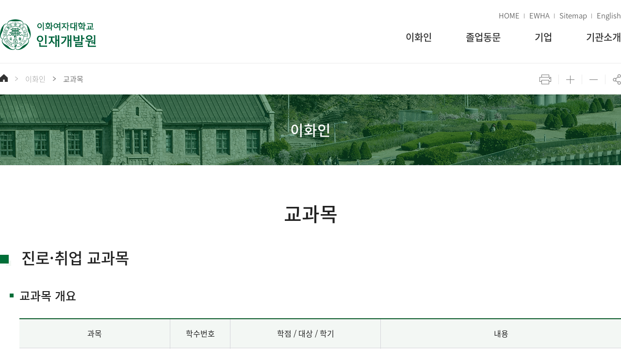

--- FILE ---
content_type: text/html;charset=UTF-8
request_url: https://job.ewha.ac.kr/job/information/subject.do
body_size: 22520
content:

			
<!doctype html>
<html lang="ko" class="no-js">
<head>
<title>교과목 | 이화여자대학교 인재개발원</title>
<meta http-equiv="Content-Type" content="text/html; charset=utf-8" />
<meta http-equiv="X-UA-Compatible" content="IE=edge" />
<meta name="viewport" content="width=device-width,initial-scale=1.0,minimum-scale=1.0,maximum-scale=1.0,user-scalable=yes">
<link rel="icon" href="data:;base64,iVBORw0KGgo=">
<link rel="icon" type="image/png" sizes="16x16" href="/_res/ewha/_share/img/favicon/favicon-16x16.png">
<meta property="og:type" content="website"/>
<meta property="og:locale" content="ko"/>
<meta property="og:site_name" content="이화여자대학교 인재개발원"/>
<meta property="og:updated_time" content="2025-09-25T14:36:33Z"/>
<meta name="twitter:card" content="summary"/>
<link rel="canonical" href="https://job.ewha.ac.kr/job/information/subject.do" />

<link defer rel="stylesheet" type="text/css" href="/_res/_common/css/cms.css" />
<link href="/_res/ewha/_share/css/cms-common.css?35498" rel="stylesheet" type="text/css" />

<link href="/_res/ewha/job/css/cms-common.css?79712" rel="stylesheet" type="text/css" />
<link rel="stylesheet" type="text/css" href="/_res/ewha/job/css/header.content.css?02871" />
<link rel="stylesheet" type="text/css" href="/_res/ewha/job/css/footer.content.css?08152" />
<link rel="stylesheet" type="text/css" href="/_res/ewha/job/css/top-header.content.css?14972" />
<link rel="stylesheet" type="text/css" href="/_res/ewha/job/css/sub-path.content.css?92362" />
<link rel="stylesheet" type="text/css" href="/_res/ewha/job/css/sub-visual.content.css?98892" />
<link rel="stylesheet" type="text/css" href="/_res/ewha/job/css/title.content.css?98892" />


<script type="text/javascript" src="/_res/_common/js/jquery/jquery-2.2.4.min.js"></script>
<script defer type="text/javascript" src="/_res/_common/js/jquery/jquery-ui-1.12.1.min.js"></script>
<script type="text/javascript">
//<![CDATA[
	var CMS = {"contentEditAuth":false,"isDevelopAllContent":false,"editImageLimitSize":1200,"isCallAdm":false,"editActive":true,"resourcePath":"\/_res\/ewha\/job\/","excludePrintSelector":"","locale":"ko","isCToken":true,"smoothScroll":"Y","mainContentId":"cms-content","appKey":"","contentEditOnlyMain":false,"servicePort":"","devContentKey":null,"subContentKeyMap":{},"boardNo":"","menuCd":"4495","ctx":"","sslPort":"","isMobileSite":false,"tokenSec":"0","editorVendor":"froala","localeScriptPath":"\/_custom\/ewha\/resource\/js\/","mainContentKey":"\/job\/_content\/subject","printClass":"cms-print","pageKind":"STATIC","editClass":"cms-edit","cherryPath":"\/_fox","siteId":"job","isDevelop":false,"device":"pc","isSSL":false}, ctx = '', locale = 'ko';

//]]>
</script>
<script defer type="text/javascript" src="/_res/_common/js/cms.js"></script>
	<script defer type="text/javascript" src="/_res/ewha/_share/js/pdfobject.min.js"></script>
<script src="/_res/ewha/_share/js/cms-common.js?42460" defer type="text/javascript" ></script>
<script src="/_res/ewha/job/js/cms-common.js?95422" defer type="text/javascript" ></script>
<script defer type="text/javascript" src="/_res/ewha/_share/js/gnbmobile.widget.js?14237" ></script>

</head>
<body class=" job-site pc color-type01" data-cur-uri="/job/information/subject.do">




<div class="wrap">
	<header>
		<div class="top-header-wrap" data-cms-content="/job/_content/top-header">
			
				
			
<div class="top-header-box">
	<ul>
		<li><a href="https://job.ewha.ac.kr/job/index.do">HOME</a></li>
		<!--<li>




<a href="/_custom/ewha/sso/login.jsp?referer=/job/index.do" title="로그인" class="login"><span>로그인</span></a>
</li>--><li><a href="https://www.ewha.ac.kr/ewha/index.do" target="_blank" title="새창열림">EWHA</a></li>
		<li><a href="https://job.ewha.ac.kr/job/etc/sitemap.do" target="" title="새창열림">Sitemap</a></li>
	 <li><a href="https://myr.ewha.ac.kr/jobeng/index.do" target="" title="새창열림">English</a></li> </ul>
</div>
		</div>
		<div class="bottom-header-wrap" id="cms-gnb" data-cms-content="/job/_content/header">
			
				
			
<div class="bottom-header-box">
	<h1><a href="/job/index.do" title="바로가기"><img src="/_res/ewha/job/img/main/main-logo.png" alt="인재개발원"></a></h1>
	<div class="gnb-box">
		<div class="pc-box">
			
				
				
			
<ul class="gnb-ul">
	
		
		<li>
			<a href="/job/information/subject.do" id="pc-gnb-menu-4493"  title="이화인"  class="active" ><span>이화인</span></a>

			
				<div class="sub-mn-box">
					<ul class="sub-mn">
						
						
							<li>
								<a href="/job/information/subject.do" id="pc-gnb-menu-4495"  title="교과목"  class="active" ><span>교과목</span></a>

								
									
							</li>
						
							<li>
								<a href="/job/information/program01.do" id="pc-gnb-menu-4496"  title="비교과프로그램"  ><span>비교과프로그램</span></a>

								
									
							</li>
						
							<li>
								<a href="/job/information/field-practice.do" id="pc-gnb-menu-4499"  title="현장실습"  ><span>현장실습</span></a>

								
									
							</li>
						
							<li>
								<a href="/job/information/employment.do" id="pc-gnb-menu-4494"  title="채용정보"  ><span>채용정보</span></a>

								
									
							</li>
						
							<li>
								<a href="/job/intro/Information-notice.do" id="pc-gnb-menu-4653"  title="정보 게시판"  ><span>정보 게시판</span></a>

								
									
							</li>
						
					</ul>
				</div>
			
		</li>
	
		
		<li>
			<a href="/job/graduate/mentor.do" id="pc-gnb-menu-4500"  title="졸업동문"  ><span>졸업동문</span></a>

			
				<div class="sub-mn-box">
					<ul class="sub-mn">
						
						
							<li>
								<a href="/job/graduate/mentor.do" id="pc-gnb-menu-4501"  title="후배사랑멘토"  ><span>후배사랑멘토</span></a>

								
									
							</li>
						
							<li>
								<a href="/job/graduate/senior.do" id="pc-gnb-menu-4502"  title="톡톡선배"  ><span>톡톡선배</span></a>

								
									
							</li>
						
					</ul>
				</div>
			
		</li>
	
		
		<li>
			<a href="/job/enterprise/job-posting.do" id="pc-gnb-menu-4503"  title="기업"  ><span>기업</span></a>

			
				<div class="sub-mn-box">
					<ul class="sub-mn">
						
						
							<li>
								<a href="/job/enterprise/job-posting.do" id="pc-gnb-menu-4504"  title="채용공고"  ><span>채용공고</span></a>

								
									
							</li>
						
							<li>
								<a href="/job/enterprise/jon-presentation.do" id="pc-gnb-menu-4505"  title="채용설명회/상담회"  ><span>채용설명회/상담회</span></a>

								
									
							</li>
						
							<li>
								<a href="/job/enterprise/field-practice.do" id="pc-gnb-menu-4506"  title="현장실습"  ><span>현장실습</span></a>

								
									
							</li>
						
					</ul>
				</div>
			
		</li>
	
		
		<li>
			<a href="/job/intro/greeting.do" id="pc-gnb-menu-4507"  title="기관소개"  ><span>기관소개</span></a>

			
				<div class="sub-mn-box">
					<ul class="sub-mn">
						
						
							<li>
								<a href="/job/intro/greeting.do" id="pc-gnb-menu-4508"  title="인사말"  ><span>인사말</span></a>

								
									
							</li>
						
							<li>
								<a href="/job/intro/organization-guide.do" id="pc-gnb-menu-4510"  title="조직안내"  ><span>조직안내</span></a>

								
									
							</li>
						
							<li>
								<a href="/job/intro/contact-us.do" id="pc-gnb-menu-4511"  title="오시는 길"  ><span>오시는 길</span></a>

								
									
							</li>
						
					</ul>
				</div>
			
		</li>
	
</ul>
		</div>
		<div class="mo-box">
			<button class="btn-m-menu" type="button"><span class="hide">모바일메뉴 열기</span></button>
			<nav class="slideMenu">
				<h1><a href="/job/index.do" title="바로가기"><img src="/_res/ewha/_share/img/common/img-temp-logo.png" alt=""><span>인재개발원</span></a></h1>
				<div class="m-gnb">
					
						
						
					
<ul class="dep1">
	

		
	<li><a href="/job/information/subject.do" id="menu-4493"  title="이화인"  class="active" ><span>이화인</span></a>

		
			<ul class="dep2">
				
					<li><a href="/job/information/subject.do" id="menu-4495"  title="교과목"  class="active" >교과목</a>

							
					</li>
				
					<li><a href="/job/information/program01.do" id="menu-4496"  title="비교과프로그램"  >비교과프로그램</a>

						
							<ul class="dep3">
								
									<li><a href="/job/information/program01.do" id="menu-4497"  title="비교과 로드맵"  >비교과 로드맵</a></li>
								
									<li><a href="/job/information/program02.do" id="menu-4498"  title="프로그램 소개"  >프로그램 소개</a></li>
								
									<li><a href="/job/intro/program03.do" id="menu-4512"  title="프로그램 일정"  >프로그램 일정</a></li>
								
							</ul>
							
					</li>
				
					<li><a href="/job/information/field-practice.do" id="menu-4499"  title="현장실습"  >현장실습</a>

							
					</li>
				
					<li><a href="/job/information/employment.do" id="menu-4494"  title="채용정보"  >채용정보</a>

						
							<ul class="dep3">
								
									<li><a href="/job/information/employment.do" id="menu-5074"  title="채용설명회 상담회"  >채용설명회 상담회</a></li>
								
									<li><a href="/job/information/recommended-recruitment.do" id="menu-5075"  title="추천채용"  >추천채용</a></li>
								
									<li><a href="/job/information/recruitment-information.do" id="menu-5076"  title="채용정보"  >채용정보</a></li>
								
							</ul>
							
					</li>
				
					<li><a href="/job/intro/Information-notice.do" id="menu-4653"  title="정보 게시판"  >정보 게시판</a>

							
					</li>
				
			</ul>
		
	</li>
	

		
	<li><a href="/job/graduate/mentor.do" id="menu-4500"  title="졸업동문"  ><span>졸업동문</span></a>

		
			<ul class="dep2">
				
					<li><a href="/job/graduate/mentor.do" id="menu-4501"  title="후배사랑멘토"  >후배사랑멘토</a>

							
					</li>
				
					<li><a href="/job/graduate/senior.do" id="menu-4502"  title="톡톡선배"  >톡톡선배</a>

							
					</li>
				
			</ul>
		
	</li>
	

		
	<li><a href="/job/enterprise/job-posting.do" id="menu-4503"  title="기업"  ><span>기업</span></a>

		
			<ul class="dep2">
				
					<li><a href="/job/enterprise/job-posting.do" id="menu-4504"  title="채용공고"  >채용공고</a>

							
					</li>
				
					<li><a href="/job/enterprise/jon-presentation.do" id="menu-4505"  title="채용설명회/상담회"  >채용설명회/상담회</a>

							
					</li>
				
					<li><a href="/job/enterprise/field-practice.do" id="menu-4506"  title="현장실습"  >현장실습</a>

							
					</li>
				
			</ul>
		
	</li>
	

		
	<li><a href="/job/intro/greeting.do" id="menu-4507"  title="기관소개"  ><span>기관소개</span></a>

		
			<ul class="dep2">
				
					<li><a href="/job/intro/greeting.do" id="menu-4508"  title="인사말"  >인사말</a>

							
					</li>
				
					<li><a href="/job/intro/organization-guide.do" id="menu-4510"  title="조직안내"  >조직안내</a>

							
					</li>
				
					<li><a href="/job/intro/contact-us.do" id="menu-4511"  title="오시는 길"  >오시는 길</a>

							
					</li>
				
			</ul>
		
	</li>
	
</ul>
				</div>
				<div class="m-util">
					<ul>
						<!--<li>




<a href="/_custom/ewha/sso/login.jsp?referer=/job/index.do" title="로그인" class="login"><span>로그인</span></a>
</li>--><li><a href="https://www.ewha.ac.kr/ewha/index.do" target="_blank" title="새창열림">이화여자대학교</a></li>
						<!--<li><a href="https://www.ewha.ac.kr/ewhaen/index.do" target="_blank" title="새창열림">ENG</a></li>!--><li><a href="/job/index.do" title="바로가기">HOME</a></li>
					</ul>
				</div>
				<button class="slide-close" type="button"><span class="hide">모바일메뉴 닫기</span></button>
			</nav>
			<div class="m-gnb-bg">&nbsp;</div>
		</div>
	</div>
</div>
		</div>
	</header>
	<div class="sub-container">
		<div class="path-wrap" data-cms-content="/job/_content/sub-path">
			
				
			
<div class="path-box">
	<div class="path"><a class="home" href="/job/index.do" title="홈 바로가기"><span class="hide">홈</span></a>
		
			
			
			
			
			
		




<ul>
	

		
		

		
			<li>
				<a href="/job/information/subject.do" id="menu-4493"  class="active" >이화인</a>
				
				
			</li>
		
	

		
		

		
			<li>
				<a href="/job/information/subject.do" id="menu-4495"  class="active" >교과목</a>
				
				
			</li>
		
	
</ul>
	</div>
	<div class="info">
		<ul>
			<li class="print"><a href="#a" id="cms-print" title="프린트">&nbsp;</a></li>
			<li class="text-zoom in"><a href="#a" title="zoom in">&nbsp;</a></li>
			<li class="text-zoom out"><a href="#a" title="zoom out">&nbsp;</a></li>
			<li class="share"><a href="#a" title="공유하기" id="url-copy">&nbsp;</a></li>
		</ul>
	</div>
</div>
		</div>
		<div class="sub-visual-wrap" data-cms-content="/job/_content/sub-visual">
			
				
			
<div class="sub-visual-box">
	
		
	















<div class="sub-visual-img-box" style="background-image: url(/_res/ewha/_share/img/temp09/img-sub-visual.png);">
</div>
	<div class="sub-visual-txt-box">
		<h2>
			
				
				
				
				
				
				
			
이화인
		</h2>
	</div>
</div>
		</div>
		<div class="content-wrap">
			<div class="title" data-cms-content="/job/_content/title">
				
					
				
<div class="page-title">
	<div>
		<h3>
			
				
				
				
				
				
				
			
교과목
		</h3>
	</div>
</div>
			</div>
			<div class="sub-content cms-sub-content" data-cms-sub-content="HJXqgjZZAXbf">
				<!-- 지정된 서브컨텐츠가 하나도 존재하지 않습니다. -->	

			</div>
			<div class="content cms-print" id="cms-content">
	
		
			
		
<div class="content-box">
  <div class="con-box no-pd">
    <h4 class="h4-tit01">진로&middot;취업 교과목</h4>
    <div class="con-inner-box">
      <div class="con-box02">
        <h5 class="h5-tit01">교과목 개요</h5>
        <div class="con-inner-box">
          <div class="table-wrap scrollbox">
            <table class="ewha-table">
              <caption><strong>교과목 개요</strong><span>과목, 학수번호, 학점/대상/학기, 내용으로 구성된 교과목 개요 안내 표</span></caption>
              <colgroup>
                <col width="25%">
                <col width="10%">
                <col width="25%">
                <col width="40%">
              </colgroup>
              <thead>
                <tr>
                  <th scope="col">과목</th>
                  <th scope="col">학수번호</th>
                  <th scope="col">학점 / 대상 / 학기</th>
                  <th scope="col">내용</th>
                </tr>
              </thead>
              <tbody>
                <tr>
                  <td>커리어탐색과 역량개발</td>
                  <td>10948</td>
                  <td>3학점/1~4학년/매학기</td>
                  <td>커리어 개발 과정 및 목표의 이해와 적용</td>
                </tr>
                <tr>
                  <td>취업전략설계</td>
                  <td>10812</td>
                  <td>1학점/3~4학년/매학기</td>
                  <td>기업(관) 핵심 직무설명 및 맞춤 진출전략계획</td>
                </tr>
                <tr>
                  <td>이화커리어현장실습(계절)1~3</td>
                  <td>11473,11474,11475<br></td>
                  <td>3~6학점/2~4학년/여름,겨울</td>
                  <td>국내기업(관)에서의 현장실습 경험 학점부여</td>
                </tr>
                <tr>
                  <td>이화커리어현장실습1~5</td>
                  <td>11468,11469<br>11470,11471,11472<br></td>
                  <td>3~15학점/2~4학년/1,2학기</td>
                  <td>국내기업(관)에서의 현장실습 경험 학점부여</td>
                </tr>
                <tr>
                  <td>글로벌인턴십Ⅰ~ Ⅵ</td>
                  <td>11476,11477<br>11478,11479<br>11480,11481</td>
                  <td>3학점/3~4학년/매학기</td>
                  <td>국외 기업(관)에서의 인턴십 경험 학점부여</td>
                </tr>
              </tbody>
            </table>
          </div>
        </div>
      </div>
      <div class="con-box02 no-pd">
        <h5 class="h5-tit01">학년별/준비수준별 교과목 분류</h5>
        <div class="con-inner-box">
          <div class="con-box02">
            <h6 class="h6-tit01">&lt;학년별&gt;</h6>
            <div class="con-inner-box">
              <div class="table-wrap scrollbox">
                <table class="ewha-table">
                  <caption><strong>학년별 교과목 분류</strong><span>학년별로 구성된 학년별 교과목 분류 안내 표</span></caption>
                  <colgroup>
                    <col width="24%">
                    <col width="19%">
                    <col width="19%">
                    <col width="19%">
                    <col width="19%">
                  </colgroup>
                  <thead>
                    <tr>
                      <th scope="col"><br></th>
                      <th scope="col">1학년</th>
                      <th scope="col">2학년</th>
                      <th scope="col">3학년</th>
                      <th scope="col">4학년</th>
                    </tr>
                  </thead>
                  <tbody>
                    <tr>
                      <th scope="row">진로</th>
                      <td>1학년세미나</td>
                      <td colspan="2">커리어탐색과 역량개발</td>
                      <td>&nbsp;</td>
                    </tr>
                    <tr>
                      <th scope="row">취업</th>
                      <td>&nbsp;</td>
                      <td>&nbsp;</td>
                      <td colspan="2">취업전략설계</td>
                    </tr>
                    <tr>
                      <th scope="row">현장실습</th>
                      <td>&nbsp;</td>
                      <td colspan="2">이화커리어현장실습<br>글로벌인턴십</td>
                    </tr>
                  </tbody>
                </table>
              </div>
            </div>
          </div>
          <div class="con-box02 no-pd">
            <h6 class="h6-tit01">&lt;준비수준별&gt;</h6>
            <div class="con-inner-box">
              <div class="table-wrap scrollbox">
                <table class="ewha-table">
                  <caption><strong>준비수준별 교과목 분류</strong><span>학년별로 구성된 준비수준별 교과목 분류 안내 표</span></caption>
                  <colgroup>
                    <col width="25%">
                    <col width="25%">
                    <col width="25%">
                    <col width="25%">
                  </colgroup>
                  <thead>
                    <tr>
                      <th scope="col"><br></th>
                      <th scope="col">Basic</th>
                      <th scope="col">Intermediate</th>
                      <th scope="col">Advanced</th>
                    </tr>
                  </thead>
                  <tbody>
                    <tr>
                      <th scope="row">진로</th>
                      <td>1학년세미나</td>
                      <td>커리어탐색과 역량개발</td>
                      <td>취업전략설계</td>
                    </tr>
                    <tr>
                      <th scope="row">취업</th>
                      <td>&nbsp;</td>
                      <td>&nbsp;</td>
                      <td>취업전략설계</td>
                    </tr>
                    <tr>
                      <th scope="row">현장실습</th>
                      <td>&nbsp;</td>
                      <td colspan="2">이화커리어현장실습 / 글로벌인턴십</td>
                    </tr>
                  </tbody>
                </table>
              </div>
            </div>
          </div>
        </div>
      </div>
    </div>
  </div>
</div>
	
	
	
	
</div>
		</div>
	</div>
	<footer>
		<div class="top-footer-wrap"></div>
		<div class="bottom-footer-wrap" data-cms-content="/job/_content/footer">
			
				
			
<div class="bottom-footer-box">
	<div class="top-box">
		<div class="logo-box"><img src="/_res/ewha/_share/img/common/img-logo-symbol-b.png" alt="이화여자대학교"/><span>이화여자대학교</span></div>
		<div class="footer-related-wrap">
			<!--
<div class="footer-related-box"><div class="related-site-wrap"><a class="related-site-title" href="#a" title=""><span>관련사이트</span></a><div class="related-site-box"><ul class="related-site"><li><a href="#a" target="_blank" title="새창열림">이화여자대학교</a></li><li><a href="#a" target="_blank" title="새창열림">이화여자대학교</a></li><li><a href="#a" target="_blank" title="새창열림">이화여자대학교</a></li><li><a href="#a" target="_blank" title="새창열림">이화여자대학교</a></li></ul></div></div></div>
--><div class="footer-sns-box">
			<ul>
				<li class="insta"><a href="https://www.instagram.com/ewha_cdc/" title="바로가기"><span class="hide">인스타그램</span></a></li>
				<li class="kakao"><a href="http://pf.kakao.com/_xgurAs" title="바로가기"><span class="hide">카카오채널</span></a></li>
			</ul>
			</div>
		</div>
	</div>
	<div class="bottom-box">
		<p class="privacy"><a href="http://www.ewha.ac.kr/ewha/etc/privacy.do" title="바로가기">개인정보처리방침</a></p>
		<div class="address-box"><address>
			<p>03760 서울특별시 서대문구 이화여대길 52 이화여자대학교 ECC B307호 인재개발원</p>
			<p class="tel">대표전화/Fax: <a href="tel:02-3277-3216" title="전화걸기">02-3277-3216</a></p>
			<p class="mail">이메일: <a href="mailto:ewhajob@ewha.ac.kr" title="메일전송">ewhajob@ewha.ac.kr</a></p></address>
			<p class="copyright">COPYRIGHT 2022 BY EWHA WOMANS UNIVERSITY. ALL RIGHTS RESERVED.</p>
		</div>
	</div>
</div>
		</div>
	</footer>
</div>


</body>

</html>
			

--- FILE ---
content_type: text/css
request_url: https://job.ewha.ac.kr/_res/_common/css/cms.css
body_size: 5402
content:
@charset "UTF-8";

@import url(../_plugin/froala-editor/latest/css/froala_style.min.css);
@import url(define.min.css);
@import url(row-col.min.css);

body { background: #fff; }

html, body, div, span, iframe,
h1, h2, h3, h4, h5, h6, p, pre,
a, address,
img,
dl, dt, dd, ol, ul, li,
fieldset, form, label, legend,
table, caption, tbody, tfoot, thead, tr, th, td,
article, aside, canvas,
footer, header,
nav, section,
audio, video {
	margin: 0;
	padding: 0;
	border: 0;
}

ol, ul {list-style-type:none;}
a{color:inherit;text-decoration:none;}
input:not([type="checkbox"]):not([type="radio"]), button{font-family:inherit;appearance:none;-webkit-appearance:none;-moz-appearance:none;}
input[type="text"]{border-radius:0;}
noscript, caption {width:0px;height:0px;text-indent:-20000px;}
pre {font-family:inherit;white-space:pre;white-space:pre-wrap;white-space:pre-line;white-space:-pre-wrap;white-space:-o-pre-wrap;white-space:-moz-pre-wrap;white-space:-hp-pre-wrap;word-wrap:break-word;}
ul.short-cut {position:absolute;top:-5000px;}
img, input, select, textarea {vertical-align:middle;}

/*.hide { display: none !important; } */
.display-none { display: none !important; }
.hide { position : absolute; top:-999999px; left:-999999px;}
.cmp-common { margin-top:5px; padding-left:5px; padding-right:5px;}
.cmp-common:after { content: ' '; clear: both; display: table; }
.widget-froala { position: relative; user-select: none; min-height: 22px; min-width:22px; }
.widget-froala.inline-block { display: inline-block ;}
.widget-froala widget .garbage.mask {position: absolute !important;width: 100%;height: 100%;left: 0;top: 0; cursor: pointer; border: 1px dotted #c8e6ff; box-sizing: border-box; z-index: 100;} /* froala mask */
.widget-froala widget .garbage.mask:hover { border: 1px dotted #93cdff; }
.widget-froala widget .garbage.mask:hover:after { content: attr(data-title); left: 4px; display: block; position: absolute; top: 0px; width: 100%; font-size: 14px; color: #1e73c6; opacity: 0.6; white-space: nowrap; text-shadow: -1px -1px 0 #fff, 1px -1px 0 #fff, -1px 1px 0 #fff, 1px 1px 0 #fff;}
.widget-froala.widget-active widget .garbage.mask { border: 1px solid #93cdff; }
.fr-video { text-align: center;  position: relative; }
.fr-video.fr-dvb { display: block;  clear: both; }
.fr-video>* { -webkit-box-sizing: content-box; -moz-box-sizing: content-box; box-sizing: content-box; max-width: 100%; border: 0;}
.cms-front-edit { position: fixed; right: 0; bottom: 0; background-color: #000; border-top-left-radius: 4px; border-bottom-left-radius: 4px; list-style-type: none; opacity: 0.5; z-index:99999999; box-shadow: 3px 3px 5px rgba(0, 0, 0, 0.16), 2px 4px 10px rgba(0, 0, 0, 0.12); font-family: nanumgothic; font-size:12px; color:#ffffff;}
.cms-front-edit * {color:#ffffff ;}
.cms-front-edit.collpase a.front-edit, .cms-front-edit.editing a.front-edit, .cms-front-edit.collpase a.front-access, .cms-front-edit.collpase a.front-page-mng { display: none; }
.cms-front-edit.collpase a.show-hide-toggle i:before { content: '\f104'}

.cms-front-edit.collpase a.front-edit-cancel, .cms-front-edit a.front-edit-cancel { display: none; }
.cms-front-edit.editing:not(.collpase) a.front-edit-cancel { display: inline-block; padding: 9px 11px; cursor: pointer; }
.cms-front-edit i { vertical-align: middle; font-size: 24px;}

.cms-front-edit a.front-edit, .cms-front-edit a.front-access, .cms-front-edit a.front-page-mng { display: inline-block; padding: 9px 11px; cursor: pointer; position: relative;}
.cms-front-edit a.front-edit, .cms-front-edit a.front-access i { vertical-align: middle; font-size: 24px;}
.cms-front-edit a.show-hide-toggle { display: inline-block; padding:13px 6px 14px 8px; cursor: pointer;}
.cms-front-edit a.show-hide-toggle i {vertical-align: middle; font-size: 14px;}
.cms-front-edit a.l-bar:before { content: ""; color: #787676; position: absolute; height: calc(100% - 20px); width: 1px; top: 12px; background-color: #5d5d5d; left: 0; }
.cms-edit-wrap { position: absolute; top:0; left:0; width: calc(100% - 2px); height: calc(100% - 2px); border: 1px dotted red; z-index: 100; background: #dfdada; opacity: 0.3; }
.cms-edit-wrap:hover { opacity: 0.4; background: #1b6dba; cursor: pointer; }
.front-content-edit {position: absolute; top: 10px; right: 10px; padding: 10px 8px 10px 12px; opacity: 1;border-radius: 30px; cursor: pointer; bottom: auto; line-height: 24px !important;}
.front-content-edit i {vertical-align: middle; font-size: 24px;}
.flash-map { display: none; }
html.cms-iframe-manage, html.cms-iframe-manage body { height: auto !important; }
html.cms-iframe-manage body { padding-right: 20px; }

#go_main { position: absolute; height:0; }
#go_main a { display: block; left: -9000px; position: absolute; text-align: center; width: 400px; }
#go_main a:focus, #go_main a:active, #go_main a:hover { background-color: #ffffff; color: black; left: 50%; padding: 5px 0; position: absolute; top: 10px; z-index: 1000000; border: 1px dotted red; }
.input[type=password] {-webkit-ime-mode:inactive;-moz-ime-mode:inactive;-ms-ime-mode:inactive;ime-mode:inactive;}
iframe.full-screen { position: fixed; width: 100% !important; height: 100% !important; left:0; top:0; right:0; bottom:0; z-index:1;}
@media(max-width:992px) {
	.cms-front-edit { display: none; }
}


--- FILE ---
content_type: text/css
request_url: https://job.ewha.ac.kr/_res/ewha/job/css/cms-common.css?79712
body_size: 519
content:
 @charset "UTF-8";

@import url("/_res/ewha/_share/css/temp09-color.css");

.bottom-footer-wrap{border-top:1px solid #d3d3d3;}
.path-wrap{border-top:1px solid #eaeaea;}
.content-wrap{margin:0 auto;padding: 75px 0 80px;max-width:1400px;}

@media screen and (max-width:1024px){
	.content-wrap{padding: 50px 30px 60px;}
}

@media screen and (max-width:768px){
	.content-wrap{padding:40px 15px 50px;}
}
 

--- FILE ---
content_type: text/css
request_url: https://job.ewha.ac.kr/_res/ewha/job/css/header.content.css?02871
body_size: 6443
content:
.bottom-header-box{display:flex;justify-content:space-between;margin:0 auto;max-width:1400px;}
.bottom-header-box h1{padding:0 0 15px;}
.bottom-header-box h1 > a{display:block;font-size: 0;}
.bottom-header-box h1 > a img{display:inline-block;max-width:200px;}
.bottom-header-box h1 > a span{display:inline-block;padding:0 0 0 8px;font-family:'ewha', sans-serif;font-size:24px;font-weight:400;color:#00643d;line-height:1;vertical-align: middle;}

.gnb-ul{display:flex;padding: 24px 0 0;}
.gnb-ul > li{position:relative;margin:0 70px 0 0;}
.gnb-ul > li:last-of-type{margin:0;}
.gnb-ul > li > a{display:block;padding:0 0 41px 0;font-size:20px;font-weight:500;line-height:25px;}


.sub-mn-box{display:none;position:absolute;top:100%;left:50%;z-index: 10;padding:20px 0;min-width:213px;border-radius:0px 0px 20px 0px;background-color:#006e38;box-sizing:border-box;transform:translateX(-50%);-ms-transform:translateX(-50%);box-shadow: 2px 3px 9.7px 0.3px rgba(0, 0, 0, 0.2);}

.on > .sub-mn-box{display:block;}

.sub-mn > li{position:relative;}
.sub-mn > li:last-of-type{padding:0;border-radius:0 0 20px 0;}
.sub-mn > li > a{display:block;padding:12px 10px 12px 40px;font-weight:500;font-size:16px;color:#fff;line-height:21px;text-align:left;}
.sub-mn > li > a:hover{background:#fff;color:#006e38;}

.sub-mn02{display:none;position:absolute;top:-20px;left:100%;padding:35px 20px 35px 35px;min-width:213px;border-radius:0px 0px 20px 0px;background-color:#fff;box-shadow: 2px 0 5px rgba(0,0,0,0.1);box-sizing:border-box;}
.gnb-ul > li:last-child .sub-mn-box .sub-mn .sub-mn02{left:-100%;}
.on > .sub-mn02{display:block;}
.sub-mn02 > li{padding:0 0 15px 0;}
.sub-mn02 > li:last-of-type{padding:0;}
.sub-mn02 > li > a{display:block;font-weight:500;font-size:16px;color:#333;line-height:21px;text-align:left;}
.sub-mn02 > li > a:hover{color:#006e38;}

.gnb-box .mo-box{display:none;}

.slideMenu{display:none;z-index:999999;}
.slide-close{display:none;}
.m-gnb-bg{display:none;}

@media screen and (max-width:1540px){
	.gnb-ul > li:last-of-type .sub-mn-box{left:auto;right:0;transform:none;-ms-transform:none;}
}

@media screen and (max-width:1110px){
	.gnb-ul > li{margin:0 50px 0 0;}
}/*1110*/

@media screen and (max-width:1024px){

	.bottom-header-box h1{display:inline-block;padding: 40px 0 40px 30px;box-sizing:border-box;}

	.gnb-box .pc-box{display:none;}

	.gnb-box .mo-box{display:block;}	
	.gnb-box .mo-box .btn-m-menu{position:absolute;top:60px;right:30px;padding: 0;width:40px;height:26px;background: url(/_res/ewha/_share/img/temp06/btn-m-menu.png) no-repeat 50% 50%/100%;cursor:pointer;transform:translateY(-50%);-ms-transform:translateY(-50%);}

	/* 모바일메뉴 */	
	.slideMenu{position:fixed;top: 0;right:-100%;width:100%;height: 100%;background-color: #fff;box-sizing:border-box;overflow-y: auto;}	

	.m-gnb{position:relative;min-height: calc(100% - 171px);background-color:#053824;box-sizing:border-box;}
	.m-gnb .dep1{width:29%;}
	.m-gnb .dep1 > li > a{display:block;position:relative;padding:18px 20px;border-bottom:1px solid rgba(18,100,54,0.3);font-size: 16px;color: #fff;line-height: 21px;}
	.m-gnb .dep1 > li > a.selected{background-color:rgba(34,34,34,.6);}
	.m-gnb .dep1 > li a.active + ul{display:block;}

	.m-gnb .dep2{display:none;position:absolute;top:0;right:0;padding:20px 20px;width:71%;height:100%;background-color: #fff;box-sizing: border-box;overflow-y: auto;}
	.m-gnb .dep2 > li{position:relative;padding:0 0 13px 0;}
	.m-gnb .dep2 > li:last-of-type{padding:0;}
	.m-gnb .dep2 > li > a{position:relative;display:inline-block;font-size: 15px;line-height: 20px;transform:skew(1deg);-ms-transform:skew(1deg);}
	.m-gnb .dep2 > li > a.selected{color:#00682e;padding:0 5px;}
	.m-gnb .dep2 > li > a.selected::before{content:'';position:absolute;top:50%;left:0;transform:translateY(-50%);width:1px;height:10px;background:#00682e;}
	.m-gnb .dep2 > li > a.selected::after{content:'';position:absolute;top:50%;right:0;transform:translateY(-50%);width:1px;height:10px;background:#00682e;}

	.m-gnb .dep3{display: none;padding:11px 0 0 5px;}
	.m-gnb .dep3 > li{padding:0 0 5px;}
	.m-gnb .dep3 > li:last-of-type{padding:0;}
	.m-gnb .dep3 > li > a{font-weight:200;font-size:14px;color:#212121;line-height:19px;}
	.m-gnb .dep3 > li > a:before{content:'-';display:inline-block;margin:0 4px 0 0;}
	.m-gnb .dep3 > li > a:hover, .m-gnb .dep3 > li > a.active{color:#006e38;}

	.slideMenu .m-util{padding:16px 20px;width: 100%;background:#00682e;box-sizing:border-box;}
	.slideMenu .m-util ul{font-size:0;line-height: 1;}
	.slideMenu .m-util ul li{display:inline-block;position:relative;margin:0 12px 0 0;padding: 0 13px 0 0;line-height: 1;box-sizing: border-box;}
	.slideMenu .m-util ul li:nth-last-of-type(-n + 2){padding-bottom:0;}
	.slideMenu .m-util ul li:last-child{margin:0;padding:0;}
	.slideMenu .m-util ul li::after:last-child{margin:0;padding:0;}
	.slideMenu .m-util ul li:after{content:'';position:absolute;top:50%;transform:translateY(-50%);right:0;width:1px;height:12px;background-color:rgba(255,255,255,.3);}
	.slideMenu .m-util ul li a{display:inline-block;font-size:14px;color:#fff;line-height:19px;-ms-transform:skew(1deg);}
	.slideMenu .m-util ul li a:hover{font-weight:600;text-decoration:underline;}

	.slide-close{position:absolute;top:50px;right:30px;width: 20px;height: 19px;background:url(/_res/ewha/_share/img/temp08/btn-m-menu-close.png) no-repeat 50% 50%/100%;cursor:pointer;}
	.m-gnb-bg{display:none;position:fixed;top:0;left:0;width:100%;height:calc(100% - 50px);background-color:rgba(0,0,0,0.9);}

	.slideMenu.on .slide-close, .slideMenu.on ~ .m-gnb-bg{display:block;}
	.slideMenu.on .slide-close, .slideMenu.on + .m-gnb-bg{display:block;}
}

@media screen and (max-width:768px){

	.bottom-header-box h1{padding:17px 0 17px 15px;}
	.bottom-header-box h1 > a img{width:170px;}
	.bottom-header-box h1 > a span{font-size:16px;}
	.gnb-box .mo-box .btn-m-menu{top:40px;right:15px;width:28px;height: 20px;}

	/* 모바일메뉴 */	
	.m-gnb{min-height:calc(100% - 121px)}
	.m-gnb .dep1 > li > a{}
	.m-gnb .dep1 > li > a:after{right:20px;}
	.slide-close{top:22px;right:15px;width:16px;height:16px;background-size:16px;}
}

@media screen and (max-width:480px){

	/* 모바일메뉴 */	
	.m-gnb{min-height:calc(100% - 107px)}
	.m-gnb .dep1{width:140px;}
	.m-gnb .dep2{width:calc(100% - 140px);}
}

--- FILE ---
content_type: text/css
request_url: https://job.ewha.ac.kr/_res/ewha/job/css/footer.content.css?08152
body_size: 6308
content:
.bottom-footer-box{position:relative;margin:0 auto;padding: 28px 0 25px 0;max-width:1400px;}
.bottom-footer-box:after{content:'';display:block;clear:both;}
.top-box{padding:0 0 25px 0;border-bottom:1px solid rgba(255,255,255,0.3);}
.top-box:after{content:'';display:block;clear:both;}
.top-box .logo-box{display:inline-block;float:left;}
.top-box .logo-box span{display:inline-block;padding:0 0 0 6px;font-family:'ewha', sans-serif;font-size:24px;color:#333;line-height:1;vertical-align:middle;}
.top-box .footer-related-wrap {float:right;}
.top-box .footer-related-wrap .footer-related-box{float:left;min-width:220px;padding:0 70px 0 0;}
.top-box .footer-related-wrap .footer-related-box .related-site-wrap{position:relative;}
.top-box .footer-related-wrap .footer-related-box .related-site-wrap > a{display:block;position:relative;padding: 11px 19px;border: 1px solid #d3d3d3;border-radius:5px;line-height:1;box-sizing: border-box;}
.top-box .footer-related-wrap .footer-related-box .related-site-wrap > a span{display: inline-block;font-weight:400;font-size:16px;color:#666;line-height:1;}
.top-box .footer-related-wrap .footer-related-box .related-site-wrap > a span:after{content:'';position:absolute;top:50%;right:21px;margin:-4px 0 0;width:13px;height:8px;background:url(/_res/ewha/_share/img/temp09/bg-related-arr.png) no-repeat 0 0/100%;transition:transform .5s;}
.top-box .footer-related-wrap .footer-related-box .related-site-wrap > a.active span:after{transform:rotate(180deg);-ms-transform:rotate(180deg);}
.top-box .footer-related-wrap .footer-related-box .related-site-wrap .related-site-box{display:none;position:absolute;bottom:100%;left:0;z-index:50;width:100%;max-height:300px;border: 1px solid #ccc;border-bottom:0;background-color:#fff;box-sizing:border-box;overflow-y:scroll;}
.top-box .footer-related-wrap .footer-related-box .related-site-wrap .related-site-box ul{padding:20px;}
.top-box .footer-related-wrap .footer-related-box .related-site-wrap .related-site-box ul > li{padding:0 0 10px 0;}
.top-box .footer-related-wrap .footer-related-box .related-site-wrap .related-site-box ul > li:last-of-type{padding-bottom:0;}
.top-box .footer-related-wrap .footer-related-box .related-site-wrap .related-site-box ul > li > a{display:block;position:relative;padding:0 0 0 15px;font-size:16px;color:#333;line-height:26px;}
.top-box .footer-related-wrap .footer-related-box .related-site-wrap .related-site-box ul > li > a:before{content:'';position:absolute;top:13px;left:0;width:5px;height:2px;background:#2a334d;}
.top-box .footer-related-wrap .footer-sns-box{float:left;padding:6px 0 0 0;}
.top-box .footer-related-wrap .footer-sns-box ul{font-size:0;line-height:1;}
.top-box .footer-related-wrap .footer-sns-box ul li{display:inline-block;margin:0 10px 0 0;}
.top-box .footer-related-wrap .footer-sns-box ul li:last-of-type{margin:0;}
.top-box .footer-related-wrap .footer-sns-box ul li a{display:block;position:relative;width:30px;height:30px;border-radius: 30px;}
.top-box .footer-related-wrap .footer-sns-box ul li.insta a{background:#999 url(/_res/ewha/job/img/main/ico-sns-insta.png) no-repeat 0 0/100%}
.top-box .footer-related-wrap .footer-sns-box ul li.kakao a{background:#999 url(/_res/ewha/job/img/main/ico-sns-kakao.png) no-repeat 0 0/100%}

.bottom-box .privacy{padding:0 0 15px 0;}
.bottom-box .privacy > a{font-size:20px;font-weight:500;}
.bottom-box .address-box{display:inline-block;vertical-align:top;}
.bottom-box .address-box address{position:relative;font-style:normal;}
.bottom-box .address-box address > p{display:inline-block;position:relative;font-weight:200;font-size:16px;color:#333;line-height: 26px;word-break: keep-all;}
.bottom-box .address-box address > p.tel{margin:0 0 0 18px;}
.bottom-box .address-box address > p.mail{margin:0 0 0 18px;}
.bottom-box .address-box .copyright{font-weight:200;font-size:14px;color:#767676;line-height:25px;}

@media screen and (max-width:1024px){
	.bottom-footer-box{padding:45px 35px;}
	
}

@media screen and (max-width:768px){
	.bottom-footer-box{padding:20px 15px 60px 15px;}
	.top-box{padding:0 0 10px 0;}
	.top-box .footer-related-wrap .footer-related-box{padding:0;}
	.top-box .footer-related-wrap .footer-sns-box{position:absolute;bottom:20px;right:50%;padding:0;transform:translateX(50%);}
	.bottom-box{text-align:center;}
	.bottom-box .privacy{padding:0 0 10px 0;}
	.bottom-box .privacy > a{font-size:18px;}
	.bottom-box .address-box{text-align:center;}
	.bottom-box .address-box address{padding-bottom:14px;}
	.bottom-box .address-box address > p{display:block;}
	.bottom-box .address-box address > p.tel{margin:0;}
	.bottom-box .address-box address > p.mail{margin:0;}
	.bottom-box .address-box .copyright{padding:0;}
}

@media screen and (max-width:480px){
	.bottom-footer-box{padding:20px 15px 40px 15px;}
	.top-box{padding:0 0 10px 0;text-align:center;}
	.top-box .logo-box{float:unset;padding:0 0 10px 0;}
	.top-box .logo-box img{width:25px;}
	.top-box .logo-box span{font-size:16px;}
	.top-box .footer-related-wrap {float:unset;width:100%;}
	.top-box .footer-related-wrap .footer-related-box{min-width:unset;width:100%;text-align:left;}
	.top-box .footer-related-wrap .footer-related-box .related-site-wrap > a{padding:8px 10px;border-radius:3px;}
	.top-box .footer-related-wrap .footer-related-box .related-site-wrap .related-site-box ul{padding:5px 10px;}
	.top-box .footer-related-wrap .footer-related-box .related-site-wrap > a span{font-size:14px;}
	.top-box .footer-related-wrap .footer-related-box .related-site-wrap .related-site-box ul > li > a{padding:0 0 0 10px;font-size:14px;}
	.top-box .footer-related-wrap .footer-related-box .related-site-wrap .related-site-box ul > li > a:before{left:0;}
	.top-box .footer-related-wrap .footer-sns-box{bottom:20px;}
	.top-box .footer-related-wrap .footer-sns-box ul li{margin:0 5px 0 0;}
	.top-box .footer-related-wrap .footer-sns-box ul li a{width:20px;height:20px;}
	.bottom-box .privacy > a{font-size:16px;}
	.bottom-box .address-box address{padding-bottom:10px;}
	.bottom-box .address-box address > p{font-size:14px;line-height:19px;}
	.bottom-box .address-box .copyright{padding-bottom:10px;font-size:12px;line-height:17px;}



}

--- FILE ---
content_type: text/css
request_url: https://job.ewha.ac.kr/_res/ewha/job/css/top-header.content.css?14972
body_size: 904
content:
.top-header-box{margin:0 auto;max-width:1400px;}
.top-header-box:after{content:'';display:block;clear:both;}
.top-header-box ul{display:flex;float:right;padding:25px 0 0 0;}
.top-header-box ul li{position:relative;margin:0 10px 0 0;padding:0 10px 0 0;}
.top-header-box ul li:last-of-type{margin:0;padding:0;}
.top-header-box ul li:after{content:'';position:absolute;top:50%;right:0;width:1px;height:10px;background-color: rgba(51,51,51,0.5);transform:translateY(-50%);-ms-transform:translateY(-50%);}
.top-header-box ul li:last-of-type:after{display:none;}
.top-header-box ul li a{display:block;font-weight: 200;font-size: 15px;color:#333;line-height:1;}
.top-header-box ul li a:hover{text-decoration:underline;}

@media screen and (max-width:1024px){
	.top-header-box{display:none;}
}

--- FILE ---
content_type: text/css
request_url: https://job.ewha.ac.kr/_res/ewha/job/css/sub-path.content.css?92362
body_size: 2741
content:
.path-box{margin:0 auto;padding:22px 0 20px;max-width:1400px;font-size:0;line-height:1;}
.path-box::after{content:'';display:block;clear:both;}
.path-box .path{float:left;}
.path-box .path .home{display: inline-block;width:16px;height:16px;background:url(/_res/ewha/_share/img/temp09/ico-path-home.png) no-repeat 50% 50%/100%;vertical-align: top;}
.path-box .path ul{display: inline-block;width: calc(100% - 16px);}
.path-box .path ul li{display:inline-block;padding:0 0 0 15px;}
.path-box .path ul li:before{content:'';display:inline-block;margin:0 15px 0 0;width:6px;height:11px;background:url(/_res/ewha/_share/img/temp09/ico-path-arrow-light.png) no-repeat 0 0/100%;vertical-align:middle;}
.path-box .path ul li:last-child::before{background:url(/_res/ewha/_share/img/temp09/ico-path-arrow-bold.png) no-repeat 0 0/100%;}
.path-box .path ul li a{display:inline-block;font-size:15px;font-weight:200;color:#999;vertical-align:middle;line-height:20px;}
.path-box .path ul li:last-child a{color:#333;}
.path-box .info{float:right;}
.path-box .info ul{display:inline-block;}
.path-box .info ul li{display:inline-block;padding:0 15px 0 0;}
.path-box .info ul li:last-of-type{padding:0;}
.path-box .info ul li::before{content:'';display:inline-block;margin:0 15px 0 0;width:1px;height:20px;background:#e9e9e9;vertical-align:middle;}
.path-box .info ul li:first-child::before{display:none;}
.path-box .info ul li a{display:inline-block;vertical-align:middle;}
.path-box .info ul .print a{width:24px;height:20px;background:url(/_res/ewha/_share/img/temp09/ico-path-print.png) no-repeat center/100%;}
.path-box .info ul .share a{width:17px;height:22px;background:url(/_res/ewha/_share/img/temp09/ico-path-share.png) no-repeat center/100%;}
.path-box .info ul .text-zoom a{width:17px;height:17px;}
.path-box .info ul .text-zoom.in a{background:url(/_res/ewha/_share/img/common/ico-plus.png) no-repeat 50% 50%/100%;}
.path-box .info ul .text-zoom.out a{background:url(/_res/ewha/_share/img/common/ico-minus.png) no-repeat 50% 50%/100%;}

@media screen and (max-width: 1024px){
	.path-box{padding:22px 30px 20px;}
}

@media screen and (max-width: 768px){
	.path-box{padding:18px 15px;}
	.path-box .path .home{width:11px;height:11px;vertical-align:middle;}
	.path-box .path ul{width:calc(100% - 11px);}
	.path-box .path ul li{padding: 0 0 0 10px;}
	.path-box .path ul li:before{margin: 0 10px 0 0;width: 5px;height: 10px;}
	.path-box .path ul li a{font-size:14px;line-height:19px;}
	.path-box .info ul li:not(.share){display:none;}
	.path-box .info ul li::before{display:none;}
	.path-box .info ul .share a{width:16px;height:20px;}
}

--- FILE ---
content_type: text/css
request_url: https://job.ewha.ac.kr/_res/ewha/job/css/sub-visual.content.css?98892
body_size: 813
content:
.sub-visual-box{position:relative;height:146px;}
.sub-visual-box .sub-visual-img-box{position:absolute;top:0;left:0;width:100%;height:100%;background-size:cover;background-repeat:no-repeat;background-position:center;}
.sub-visual-box .sub-visual-img-box::before{content:'';position:absolute;top:0;left:0;width:100%;height:100%;background:rgba(11,92,44,.5);}
.sub-visual-box .sub-visual-txt-box{position:absolute;top:50%;left:50%;transform:translate(-50%,-50%);}
.sub-visual-box .sub-visual-txt-box h2{font-size:30px;font-weight:500;color:#fff;line-height:1;}

@media screen and (max-width:768px){
	.sub-visual-box{height:100px;}
	.sub-visual-box .sub-visual-txt-box h2{font-size:22px;}
}/*768*/

--- FILE ---
content_type: text/css
request_url: https://job.ewha.ac.kr/_res/ewha/job/css/title.content.css?98892
body_size: 403
content:
.page-title{margin:0 auto;padding:0 0 45px 0;max-width:1400px;}
.page-title h3{font-size:40px;font-weight:500;color:#222;text-align:center;line-height:50px;}

@media screen and (max-width :768px) {
	.page-title{padding:0 0 25px 0;}
	.page-title h3{font-size: 24px;line-height:34px;}
}

--- FILE ---
content_type: text/css
request_url: https://job.ewha.ac.kr/_res/ewha/_share/css/temp09-color.css
body_size: 5781
content:
@charset "UTF-8";

/* 헤더 */
.color-type02 .sub-mn-box,
.color-type02 .m-gnb,
.color-type02 .m-gnb .dep2 > li > a.selected:before,
.color-type02 .m-gnb .dep2 > li > a.selected:after{background-color:#716e9d;}
.color-type02 .slideMenu .m-util{background-color:#8f8cc4;}
.color-type02 .sub-mn > li > a:hover,
.color-type02 .sub-mn02 > li > a:hover{color:#716e9d;}

/* 메인페이지 */
.color-type02 .main-content-box01 .main-mini-box02 .quick-box ul li a:hover{background-color:#716e9d;}
.color-type02 .main-quick-box{background-color:#f8f8fa;} /* 기본 컬러 색상의 5%에 해당하는 색상 */
.color-type02 .main-content-box01 .main-mini-box01 .main-visual-box .visual-txt-box h3,
.color-type02 .main-quick-box ul li a:hover span{color:#716e9d;}

/* 서브페이지 */
/*.color-type02 .sub-visual-box .sub-visual-img-box::before{background-color:rgba(113,110,157,0.5);}*/

/* 서브가이드(컨텐츠) */
.color-type02 .h4-tit01:after, 
.color-type02 .h5-tit01:before,
.color-type02 .h6-tit01:before,
.color-type02 .ul-type01 > li:before,
.color-type02 .link-box ul li a:hover,
.color-type02 .s-btn:hover,
.color-type02 .tab-box ul li.active a,
.color-type02 .m-tab-box label{background-color:#716e9d;}
.color-type02 .link-box ul li a:hover,
.color-type02 .s-btn:hover,
.color-type02 .tab-box ul li.active a{border-color:#716e9d;}

/* 인사말 */
.color-type02 .greetings-box.type01 .greetings-slo-p,
.color-type02 .greetings-box.type02 .greetings-slo-p span{color:#716e9d;}
.color-type02 .greetings-box.type01 .greetings-img-box > div:before{background-color:#716e9d;}

/* 사이트맵 */
.color-type02 .site-map > li > a{color:#716e9d;}
.color-type02 .site-map > li > a:after{background-color:#716e9d;}

/* 테이블 */
.color-type02 .ewha-table{border-color:#716e9d;}
.color-type02 .ewha-table thead th, .color-type02 .ewha-table tbody th{background-color:#f8f8fa;} /* 기본 컬러 색상의 5%에 해당하는 색상 */

/* 게시판 */
.color-type02 .b-h5-tit01,
.color-type02 .bn-view-common01 .b-file-box ul li a:hover,
.color-type02 .bn-list-img01.type01 .b-box02 .b-title-box .b-cate,
.color-type02 .bn-history01.type01 .b-history-box dl dd > div .b-content .b-date,
.color-type02 .bn-history01.type02 .b-history-box dl dt span,
.color-type02 .bn-list-faq01.type01 .b-ans-box > div > span{color:#716e9d;}

.color-type02 .bn-list-common01 table, 
.color-type02 .bn-list-common02.type01 > ul, 
.color-type02 .bn-view-common01 .b-main-box, 
.color-type02 .bn-write-common01 .b-table-wrap, 
.color-type02 .bn-write-common01 .b-bg-box,
.color-type02 .bn-list-img01.type01 > ul, .color-type02 .bn-list-thumb01.type01 > ul, 
.color-type02 .bn-list-person01.type01 .b-wrap, .color-type02 .bn-list-person02.type01 .b-wrap, 
.color-type02 .bn-list-person01.type01 .b-wrap .b-prof-left-box .b-img-box:before, 
.color-type02 .bn-list-person01.type01 .b-wrap .b-prof-box01 > div .b-prof-link-box > ul > li > a:hover,
.color-type02 .bn-list-person02.type01 .b-wrap .b-prof-detail-box > ul > li.active .b-prof-tab, 
.color-type02 .bn-view-person01.type01 .b-prof-bottom-box, 
.color-type02 .bn-write-person01.type01 .b-person-top-box > div:nth-of-type(2), 
.color-type02 .bn-history01.type01 .b-history-box, 
.color-type02 .bn-history01.type02 .b-history-box dl dt:before, 
.color-type02 .fc-view > table,
.color-type02 .bn-list-cal01.type01 .b-cal-list-box > div:first-of-type, 
.color-type02 .bn-write-schedule01 .b-cal-mon-box, 
.color-type02 .bn-list-faq01.type01 > ul, 
.color-type02 .bn-list-faq01.type01 .b-ans-box > div > span, 
.color-type02 .type01 .b-radio:checked + label:before,
.color-type02 .b-btn01 ul li .b-btn-c-white{border-color:#0c4da1;}

.color-type02 .bn-list-person02.type01 .b-wrap .b-prof-detail-box > ul{border-bottom-color:#716e9d;}
.color-type02 .bn-write-person01.type01 .b-person-con-box > div{border-top-color:#716e9d;}

.color-type02 .b-category01.type01 .category-box .tab-cate01 li.active a,
.color-type02 .bn-list-common01 .b-title-box .b-etc-box .b-new, 
.color-type02 .bn-view-common01 .b-reply-wrap .write-reply-content .write-reply-etc-box button, 
.color-type02 .bn-view-common01 .b-write-reply-box .write-reply-content .write-reply-etc-box > button, 
.color-type02 .bn-view-common01 .b-reply-wrap .write-reply-content .write-reply-etc-box button, 
.color-type02 .bn-list-person01.type01 .b-wrap .b-prof-box01 > div .b-prof-link-box > ul > li > a:hover,
.color-type02 .bn-view-person01.type01 .b-prof-bottom-box > div ul li:before, 
.color-type02 .bn-list-person02.type01 .b-wrap .b-prof-detail-box > ul > li.active .b-prof-tab:before, 
.color-type02 .b-popup-box .b-popup-title-box p,
.color-type02 .bn-history01.type01 .b-history-box dl dt, 
.color-type02 .bn-list-faq01.type01 .b-quest-box.faq-close > span:nth-of-type(1), 
.color-type02 .type01 .b-radio:checked + label:after, 
.color-type02 .b-paging01.type01 .b-paging-wrap ul li a.active, 
.color-type02 .b-btn01.type01 ul li a:hover, .color-type02 .b-btn01.type01 ul li button:hover, .color-type02 .b-btn-small:hover{background-color:#716e9d;}

.color-type02 .bn-write-common01 .b-table-box .b-row-box .b-title-box, 
.color-type02 .fc-unthemed th,
.color-type02 .bn-list-cal01.type01 .b-cal-top-box div p, 
.color-type02 .bn-write-schedule01.type01 .b-table-box .b-row-box .b-title-box{background-color:#f8f8fa;} /* 기본 컬러 색상의 5%에 해당하는 색상 */

.color-type02 .board-calendar-tab .b-viewmode-box .b-view-cal.active{background-image:url(../img/temp09/ico-cal02-on.png);}
.color-type02 .board-calendar-tab .b-viewmode-box .b-view-cal-lst.active{background-image:url(../img/temp09/ico-cal-lst02-on.png);}

@media screen and (min-width:1025px){	
	.color-type02 .bn-history01.type02 .b-history-box dl:nth-of-type(odd) dt:after{background-color:#716e9d;}
}

--- FILE ---
content_type: text/css
request_url: https://job.ewha.ac.kr/_res/ewha/_share/css/table.css
body_size: 6212
content:
@charset "UTF-8";

.table-wrap{overflow:hidden;}
.ewha-table{width:calc(100% + 1px);table-layout:fixed;border-top: 2px solid #0b5c2c;border-spacing:0;border-collapse:separate;}
.ewha-table thead th{padding: 18px 20px 19px;border-right:1px solid #d5d5db;border-bottom:1px solid #d5d5db;background-color: #f3f7f4;font-weight: 400;font-size: 16px;color: #222;line-height: 22px;text-align:center;word-wrap:break-word;}
.ewha-table thead th.th-left{text-align:left !important;}

.ewha-table tbody th{padding:12px 20px 13px;border-right:1px solid #d5d5db;border-bottom:1px solid #d5d5db;background-color: #f3f7f4;font-weight: 400;font-size: 16px;color: #222;line-height: 22px;text-align:center;letter-spacing:-0.5px;word-wrap:break-word;}
.ewha-table tbody th a:hover{text-decoration:underline;}
.ewha-table tbody th.th-left{text-align:left !important;}
.ewha-table tbody td{padding: 17px 20px 18px;border-right:1px solid #d5d5db;border-bottom:1px solid #d5d5db;font-weight: 200;font-size:16px;color: #222;line-height:24px;word-wrap:break-word;text-align:center;}
.ewha-table tbody td.td-left{text-align:left !important;}
.ewha-table tbody td.td-bg{background-color:#f3f7f4;}
.ewha-table tbody td.td-bg-gray{background-color:#efefef;}
.ewha-table tbody td.td-top{vertical-align:top;}
.ewha-table tbody td a:hover{text-decoration:underline;}
.ewha-table tbody td.no-right{border-right:none}
.ewha-table thead th.no-right{border-right:none}
.ewha-table thead th:last-child{border-right:none !important}
.ewha-table tbody td:last-child{border-right:none !important}
.ewha-table thead th.yes-right{border-right:1px solid #d5d5db !important;}
.ewha-table tbody th.yes-right{border-right:1px solid #d5d5db !important;}
.ewha-table tbody td.yes-right{border-right:1px solid #d5d5db !important;}

.ewha-table tfoot th{padding:12px 20px 13px;border-right:1px solid #d5d5db;border-bottom:1px solid #d5d5db;background-color: #f3f7f4;font-weight: 400;font-size: 16px;color: #222;line-height: 22px;text-align:center;letter-spacing:-0.5px;word-wrap:break-word;}
.ewha-table tfoot td{padding:12px 20px 13px;border-right:1px solid #d5d5db;border-bottom:1px solid #d5d5db;background-color:#f3f7f4;font-weight:500;font-size:18px;color:#333;line-height:24px;text-align:center;letter-spacing:-0.5px;word-wrap:break-word;}

/** 140주년 **/
/* 컬럼색상 */
.ewha140-table.bg thead .color01{color:var(--color13);}
.ewha140-table.bg thead .color02{color:var(--color15);}
.ewha140-table.bg thead .color03{color:var(--color16);}
.ewha140-table.bg thead .color04{color:var(--color17);}
.ewha140-table.bg thead .color05{color:var(--color18);}
.ewha140-table.bg thead .color06{color:var(--color19);}
.ewha140-table.bg thead .color07{color:var(--color20);}

.ewha140-table.bg tbody .color01{background:var(--color13);}
.ewha140-table.bg tbody .color02{background:var(--color15);}
.ewha140-table.bg tbody .color03{background:var(--color16);}
.ewha140-table.bg tbody .color04{background:var(--color17);}
.ewha140-table.bg tbody .color05{background:var(--color18);}
.ewha140-table.bg tbody .color06{background:var(--color19);}
.ewha140-table.bg tbody .color07{background:var(--color20);}

.ewha140-table.txt thead .color01{color:var(--color13);}
.ewha140-table.txt thead .color02{color:var(--color15);}
.ewha140-table.txt thead .color03{color:var(--color16);}
.ewha140-table.txt thead .color04{color:var(--color17);}
.ewha140-table.txt thead .color05{color:var(--color18);}
.ewha140-table.txt thead .color06{color:var(--color19);}
.ewha140-table.txt thead .color07{color:var(--color20);}

.ewha140-table.txt tbody .color01{color:var(--color13);}
.ewha140-table.txt tbody .color02{color:var(--color15);}
.ewha140-table.txt tbody .color03{color:var(--color16);}
.ewha140-table.txt tbody .color04{color:var(--color17);}
.ewha140-table.txt tbody .color05{color:var(--color18);}
.ewha140-table.txt tbody .color06{color:var(--color19);}
.ewha140-table.txt tbody .color07{color:var(--color20);}

.ewha140-table{width:calc(100% + 1px);table-layout:fixed;border-spacing:0;border-collapse:separate;}
.ewha140-table thead th{padding:9px 2rem;border-right:1px solid #ccc;border-bottom:1px solid #ccc;background:rgba(0, 102, 79, 0.04);font-size:1.8rem;font-weight:var(--font-weight-bold);line-height:2.52rem;letter-spacing:-0.025em;color:var(--black01);box-sizing:border-box;word-break:keep-all;}
.ewha140-table thead th.small-th{max-height:4.5rem;padding:1rem 1rem;background:var(--color01);font-size:1.8rem;font-weight:var(--font-weight-bold);line-height:2.52rem;color:var(--white100);box-sizing:border-box;}
.ewha140-table thead th.club-th{background:var(--color14);}
.ewha140-table tbody td{padding:2rem 1.9rem;border-right:1px solid #ccc;border-bottom:1px solid #ccc;font-size:1.8rem;line-height:2.52rem;text-align:center;}
.ewha140-table tbody td.td-left{text-align:left !important;}
.ewha140-table tbody td > span{display:inline-block;width:2.4rem;height:2.4rem;border-radius:50%;}


/* scrollbox */
.msg-touch-help {display:none;}


@media screen and (max-width:1024px) {
	/** 140주년 **/	
	.ewha140-table thead th{padding:9px 1rem;font-size:1.4rem;line-height:2.12rem;}
	.ewha140-table tbody td{padding:1rem 1.4rem;font-size:1.4rem;line-height:2.12rem;}
	.ewha140-table tbody td > span{width:1.8rem;height:1.8rem;}
}

@media screen and (max-width:768px) {
	.ewha-table thead th{padding: 10px 5px;font-size:14px;line-height: 20px;}
	.ewha-table tbody th{padding:7px;font-size:14px;line-height:22px;}
	.ewha-table tbody td{padding: 10px;font-size:14px;line-height: 20px;}
	.ewha-table tfoot td{padding:10px;font-size:15px;line-height:23px;}
	
	/** 140주년 **/	
	.ewha140-table thead th{padding:7px;font-size:1.4rem;line-height:2.12rem;}
	.ewha140-table tbody td{padding:1rem 1.2rem;font-size:1.4rem;line-height:2.12rem;}
	.ewha140-table tbody td > span{width:1.6rem;height:1.6rem;}

	/* scrollbox */
	.scrollbox{position:relative;width:100%;overflow-x:auto;overflow-y:hidden;}	
	.scrollbox .ewha-table{width:800px;}
	.scrollbox .ewha140-table{width:800px;}
	.scrollbox .ewha-table table{width:100%;}
	.msg-touch-help {display:block;position:absolute;top:30px;left:50%;margin:0 0 0 -35px;width:70px;height:70px;}
	.msg-touch-help img {width:100%;}
}

--- FILE ---
content_type: application/javascript
request_url: https://job.ewha.ac.kr/_res/ewha/job/js/cms-common.js?95422
body_size: 1688
content:
$(document).ready(function(){
	App.Gnb.init();

	if($(document).has('.slideMenu').length > 0){
		App.MobileMenu.init({
			mGnbWrap: '.slideMenu', // 클릭 시 슬라이드되는 모바일메뉴의 최상위 div의 class
			mGnbBox: '.m-gnb', // 모바일메뉴 ul을 감싸는 div의 class
			btnOpen: '.btn-m-menu', // 모바일메뉴를 여는 버튼 class
			btnClose: '.slide-close', // 모바일메뉴를 닫는 버튼 class
			depthClass: '.dep', // 각 뎁스를 의미하는 class (1depth = depthClass + 1, 2depth = depthClass + 2, ...)
			direction: 'right', // 모바일메뉴가 나오는 방향 지정
			dep02slide: 'N' // 2뎁스메뉴 슬라이드 효과 여부
		});
	}

});
//------------------------------------------------------
// Gnb
//------------------------------------------------------
App.Gnb = function () {
	var self, depth02Arr, maxLength, max, indexNum, maxHeight;
	return {
		init: function () {
			self = this;
			depth02Arr = new Array();

			$(".gnb-bg").css({height: "auto"});

			$('.gnb-ul > li a').on('mouseenter focusin', self.onMouseOver);
			$('.gnb-ul > li').on('mouseleave', self.onMouseLeave);
			$('.sub-mn-box .sub-mn > li:last-of-type > a').on('focusout', self.onMouseLeave);
			$('.bottom-header-wrap').on('mouseleave', self.onMouseLeave);
		},
		onMouseOver: function () {
			$(this).parent('li').siblings().removeClass('on');

			if($(this).parent('li').find('li').length > 0){
				$(this).parent('li').addClass('on');
			}
		},
		onMouseLeave: function () {
			$('.gnb-ul').find('li').removeClass('on');
		},
	}
}();